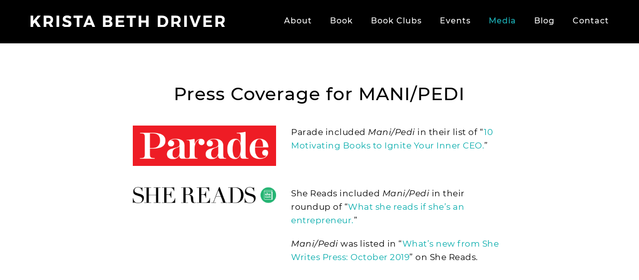

--- FILE ---
content_type: text/html; charset=UTF-8
request_url: https://kristadriver.com/media/
body_size: 6216
content:
<!DOCTYPE html>
<html class="avada-html-layout-wide avada-html-header-position-top" lang="en-US" prefix="og: http://ogp.me/ns# fb: http://ogp.me/ns/fb#">
<head>
	<meta http-equiv="X-UA-Compatible" content="IE=edge" />
	<meta http-equiv="Content-Type" content="text/html; charset=utf-8"/>
	<meta name="viewport" content="width=device-width, initial-scale=1" />
	<title>Media | Krista Driver</title>

<!-- This site is optimized with the Yoast SEO plugin v12.9.1 - https://yoast.com/wordpress/plugins/seo/ -->
<meta name="robots" content="max-snippet:-1, max-image-preview:large, max-video-preview:-1"/>
<link rel="canonical" href="https://kristadriver.com/media/" />
<meta property="og:locale" content="en_US" />
<meta property="og:type" content="article" />
<meta property="og:title" content="Media | Krista Driver" />
<meta property="og:url" content="https://kristadriver.com/media/" />
<meta property="og:site_name" content="Krista Driver" />
<meta name="twitter:card" content="summary_large_image" />
<meta name="twitter:title" content="Media | Krista Driver" />
<script type='application/ld+json' class='yoast-schema-graph yoast-schema-graph--main'>{"@context":"https://schema.org","@graph":[{"@type":["Person","Organization"],"@id":"https://kristadriver.com/#/schema/person/0c47bf93c8b9eca1334ec89b57a1f86f","name":"Krista Driver","image":{"@type":"ImageObject","@id":"https://kristadriver.com/#personlogo","url":"https://secure.gravatar.com/avatar/6adc077ad4e84431b028dacf6a187dd6?s=96&d=mm&r=g","caption":"Krista Driver"},"logo":{"@id":"https://kristadriver.com/#personlogo"},"sameAs":[]},{"@type":"WebSite","@id":"https://kristadriver.com/#website","url":"https://kristadriver.com/","name":"Krista Driver","description":"Author of Mani/Pedi: A True-Life Rags-to-Riches Story","publisher":{"@id":"https://kristadriver.com/#/schema/person/0c47bf93c8b9eca1334ec89b57a1f86f"},"potentialAction":{"@type":"SearchAction","target":"https://kristadriver.com/?s={search_term_string}","query-input":"required name=search_term_string"}},{"@type":"WebPage","@id":"https://kristadriver.com/media/#webpage","url":"https://kristadriver.com/media/","inLanguage":"en-US","name":"Media | Krista Driver","isPartOf":{"@id":"https://kristadriver.com/#website"},"datePublished":"2019-10-03T23:20:48+00:00","dateModified":"2019-10-04T02:52:15+00:00"}]}</script>
<!-- / Yoast SEO plugin. -->

<link rel='dns-prefetch' href='//s.w.org' />
<link rel="alternate" type="application/rss+xml" title="Krista Driver &raquo; Feed" href="https://kristadriver.com/feed/" />
<link rel="alternate" type="application/rss+xml" title="Krista Driver &raquo; Comments Feed" href="https://kristadriver.com/comments/feed/" />
		
		
		
		
				
		<meta property="og:title" content="Media"/>
		<meta property="og:type" content="article"/>
		<meta property="og:url" content="https://kristadriver.com/media/"/>
		<meta property="og:site_name" content="Krista Driver"/>
		<meta property="og:description" content="Press Coverage for MANI/PEDI   

Parade included Mani/Pedi in their list of &quot;10 Motivating Books to Ignite Your Inner CEO.&quot;     

She Reads included Mani/Pedi in their roundup of &quot;What she reads if she’s an entrepreneur.&quot;

Mani/Pedi was listed in &quot;"/>

									<meta property="og:image" content="https://kristadriver.com/wp-content/uploads/2019/10/logo.png"/>
									<script type="text/javascript">
			window._wpemojiSettings = {"baseUrl":"https:\/\/s.w.org\/images\/core\/emoji\/12.0.0-1\/72x72\/","ext":".png","svgUrl":"https:\/\/s.w.org\/images\/core\/emoji\/12.0.0-1\/svg\/","svgExt":".svg","source":{"concatemoji":"https:\/\/kristadriver.com\/wp-includes\/js\/wp-emoji-release.min.js?ver=5.3.20"}};
			!function(e,a,t){var n,r,o,i=a.createElement("canvas"),p=i.getContext&&i.getContext("2d");function s(e,t){var a=String.fromCharCode;p.clearRect(0,0,i.width,i.height),p.fillText(a.apply(this,e),0,0);e=i.toDataURL();return p.clearRect(0,0,i.width,i.height),p.fillText(a.apply(this,t),0,0),e===i.toDataURL()}function c(e){var t=a.createElement("script");t.src=e,t.defer=t.type="text/javascript",a.getElementsByTagName("head")[0].appendChild(t)}for(o=Array("flag","emoji"),t.supports={everything:!0,everythingExceptFlag:!0},r=0;r<o.length;r++)t.supports[o[r]]=function(e){if(!p||!p.fillText)return!1;switch(p.textBaseline="top",p.font="600 32px Arial",e){case"flag":return s([127987,65039,8205,9895,65039],[127987,65039,8203,9895,65039])?!1:!s([55356,56826,55356,56819],[55356,56826,8203,55356,56819])&&!s([55356,57332,56128,56423,56128,56418,56128,56421,56128,56430,56128,56423,56128,56447],[55356,57332,8203,56128,56423,8203,56128,56418,8203,56128,56421,8203,56128,56430,8203,56128,56423,8203,56128,56447]);case"emoji":return!s([55357,56424,55356,57342,8205,55358,56605,8205,55357,56424,55356,57340],[55357,56424,55356,57342,8203,55358,56605,8203,55357,56424,55356,57340])}return!1}(o[r]),t.supports.everything=t.supports.everything&&t.supports[o[r]],"flag"!==o[r]&&(t.supports.everythingExceptFlag=t.supports.everythingExceptFlag&&t.supports[o[r]]);t.supports.everythingExceptFlag=t.supports.everythingExceptFlag&&!t.supports.flag,t.DOMReady=!1,t.readyCallback=function(){t.DOMReady=!0},t.supports.everything||(n=function(){t.readyCallback()},a.addEventListener?(a.addEventListener("DOMContentLoaded",n,!1),e.addEventListener("load",n,!1)):(e.attachEvent("onload",n),a.attachEvent("onreadystatechange",function(){"complete"===a.readyState&&t.readyCallback()})),(n=t.source||{}).concatemoji?c(n.concatemoji):n.wpemoji&&n.twemoji&&(c(n.twemoji),c(n.wpemoji)))}(window,document,window._wpemojiSettings);
		</script>
		<style type="text/css">
img.wp-smiley,
img.emoji {
	display: inline !important;
	border: none !important;
	box-shadow: none !important;
	height: 1em !important;
	width: 1em !important;
	margin: 0 .07em !important;
	vertical-align: -0.1em !important;
	background: none !important;
	padding: 0 !important;
}
</style>
	<link rel='stylesheet' id='vsel_style-css'  href='https://kristadriver.com/wp-content/plugins/very-simple-event-list/css/vsel-style.min.css?ver=5.3.20' type='text/css' media='all' />
<link rel='stylesheet' id='avada-stylesheet-css'  href='https://kristadriver.com/wp-content/themes/Avada/assets/css/style.min.css?ver=6.1.2' type='text/css' media='all' />
<!--[if IE]>
<link rel='stylesheet' id='avada-IE-css'  href='https://kristadriver.com/wp-content/themes/Avada/assets/css/ie.min.css?ver=6.1.2' type='text/css' media='all' />
<style id='avada-IE-inline-css' type='text/css'>
.avada-select-parent .select-arrow{background-color:#ffffff}
.select-arrow{background-color:#ffffff}
</style>
<![endif]-->
<link rel='stylesheet' id='fusion-dynamic-css-css'  href='https://kristadriver.com/wp-content/uploads/fusion-styles/b111c66385a291dd49c01e8b42647100.min.css?ver=2.1.2' type='text/css' media='all' />
<script type='text/javascript' src='https://kristadriver.com/wp-includes/js/jquery/jquery.js?ver=1.12.4-wp'></script>
<script type='text/javascript' src='https://kristadriver.com/wp-includes/js/jquery/jquery-migrate.min.js?ver=1.4.1'></script>
<link rel='https://api.w.org/' href='https://kristadriver.com/wp-json/' />
<link rel="EditURI" type="application/rsd+xml" title="RSD" href="https://kristadriver.com/xmlrpc.php?rsd" />
<link rel="wlwmanifest" type="application/wlwmanifest+xml" href="https://kristadriver.com/wp-includes/wlwmanifest.xml" /> 
<meta name="generator" content="WordPress 5.3.20" />
<link rel='shortlink' href='https://kristadriver.com/?p=27' />
<link rel="alternate" type="application/json+oembed" href="https://kristadriver.com/wp-json/oembed/1.0/embed?url=https%3A%2F%2Fkristadriver.com%2Fmedia%2F" />
<link rel="alternate" type="text/xml+oembed" href="https://kristadriver.com/wp-json/oembed/1.0/embed?url=https%3A%2F%2Fkristadriver.com%2Fmedia%2F&#038;format=xml" />
		<script>
			document.documentElement.className = document.documentElement.className.replace( 'no-js', 'js' );
		</script>
				<style>
			.no-js img.lazyload { display: none; }
			figure.wp-block-image img.lazyloading { min-width: 150px; }
							.lazyload, .lazyloading { opacity: 0; }
				.lazyloaded {
					opacity: 1;
					transition: opacity 400ms;
					transition-delay: 0ms;
				}
					</style>
		<style type="text/css" id="css-fb-visibility">@media screen and (max-width: 640px){body:not(.fusion-builder-ui-wireframe) .fusion-no-small-visibility{display:none !important;}}@media screen and (min-width: 641px) and (max-width: 1024px){body:not(.fusion-builder-ui-wireframe) .fusion-no-medium-visibility{display:none !important;}}@media screen and (min-width: 1025px){body:not(.fusion-builder-ui-wireframe) .fusion-no-large-visibility{display:none !important;}}</style>		<script type="text/javascript">
			var doc = document.documentElement;
			doc.setAttribute( 'data-useragent', navigator.userAgent );
		</script>
		<!-- Global site tag (gtag.js) - Google Analytics -->
<script async src="https://www.googletagmanager.com/gtag/js?id=UA-150720830-1"></script>
<script>
  window.dataLayer = window.dataLayer || [];
  function gtag(){dataLayer.push(arguments);}
  gtag('js', new Date());

  gtag('config', 'UA-150720830-1');
</script>


	</head>

<body data-rsssl=1 class="page-template-default page page-id-27 fusion-image-hovers fusion-pagination-sizing fusion-button_size-large fusion-button_type-flat fusion-button_span-no avada-image-rollover-circle-yes avada-image-rollover-no fusion-body ltr no-tablet-sticky-header no-mobile-sticky-header no-mobile-slidingbar no-mobile-totop avada-has-rev-slider-styles fusion-disable-outline fusion-sub-menu-fade mobile-logo-pos-left layout-wide-mode avada-has-boxed-modal-shadow- layout-scroll-offset-full avada-has-zero-margin-offset-top fusion-top-header menu-text-align-center mobile-menu-design-flyout fusion-show-pagination-text fusion-header-layout-v1 avada-responsive avada-footer-fx-none avada-menu-highlight-style-textcolor fusion-search-form-classic fusion-main-menu-search-dropdown fusion-avatar-square avada-dropdown-styles avada-blog-layout-grid avada-blog-archive-layout-grid avada-header-shadow-no avada-menu-icon-position-left avada-has-megamenu-shadow avada-has-mainmenu-dropdown-divider avada-has-header-100-width avada-has-breadcrumb-mobile-hidden avada-has-titlebar-hide avada-has-pagination-width_height avada-flyout-menu-direction-fade">
		<a class="skip-link screen-reader-text" href="#content">Skip to content</a>

	<div id="boxed-wrapper">
		<div class="fusion-sides-frame"></div>
		<div id="wrapper" class="fusion-wrapper">
			<div id="home" style="position:relative;top:-1px;"></div>
			
			<header class="fusion-header-wrapper">
				<div class="fusion-header-v1 fusion-logo-alignment fusion-logo-left fusion-sticky-menu- fusion-sticky-logo- fusion-mobile-logo-  fusion-mobile-menu-design-flyout fusion-header-has-flyout-menu">
					<div class="fusion-header-sticky-height"></div>
<div class="fusion-header">
	<div class="fusion-row">
					<div class="fusion-header-has-flyout-menu-content">
					<div class="fusion-logo" data-margin-top="30px" data-margin-bottom="30px" data-margin-left="0px" data-margin-right="0px">
			<a class="fusion-logo-link"  href="https://kristadriver.com/" >

						<!-- standard logo -->
			<img  data-srcset="https://kristadriver.com/wp-content/uploads/2019/10/logo.png 1x, https://kristadriver.com/wp-content/uploads/2019/10/logo-retina.png 2x" width="390" height="24" style="max-height:24px;height:auto;" alt="Krista Driver Logo" data-retina_logo_url="https://kristadriver.com/wp-content/uploads/2019/10/logo-retina.png"  data-src="https://kristadriver.com/wp-content/uploads/2019/10/logo.png" class="fusion-standard-logo lazyload" src="[data-uri]" /><noscript><img src="https://kristadriver.com/wp-content/uploads/2019/10/logo.png" srcset="https://kristadriver.com/wp-content/uploads/2019/10/logo.png 1x, https://kristadriver.com/wp-content/uploads/2019/10/logo-retina.png 2x" width="390" height="24" style="max-height:24px;height:auto;" alt="Krista Driver Logo" data-retina_logo_url="https://kristadriver.com/wp-content/uploads/2019/10/logo-retina.png" class="fusion-standard-logo" /></noscript>

			
					</a>
		</div>		<nav class="fusion-main-menu" aria-label="Main Menu"><ul id="menu-main-menu" class="fusion-menu"><li  id="menu-item-18"  class="menu-item menu-item-type-post_type menu-item-object-page menu-item-18"  data-item-id="18"><a  href="https://kristadriver.com/about/" class="fusion-textcolor-highlight"><span class="menu-text">About</span></a></li><li  id="menu-item-19"  class="menu-item menu-item-type-post_type menu-item-object-page menu-item-19"  data-item-id="19"><a  href="https://kristadriver.com/mani-pedi/" class="fusion-textcolor-highlight"><span class="menu-text">Book</span></a></li><li  id="menu-item-21"  class="menu-item menu-item-type-post_type menu-item-object-page menu-item-21"  data-item-id="21"><a  href="https://kristadriver.com/for-book-clubs/" class="fusion-textcolor-highlight"><span class="menu-text">Book Clubs</span></a></li><li  id="menu-item-30"  class="menu-item menu-item-type-post_type menu-item-object-page menu-item-30"  data-item-id="30"><a  href="https://kristadriver.com/events/" class="fusion-textcolor-highlight"><span class="menu-text">Events</span></a></li><li  id="menu-item-29"  class="menu-item menu-item-type-post_type menu-item-object-page current-menu-item page_item page-item-27 current_page_item menu-item-29"  data-item-id="29"><a  href="https://kristadriver.com/media/" class="fusion-textcolor-highlight"><span class="menu-text">Media</span></a></li><li  id="menu-item-20"  class="menu-item menu-item-type-post_type menu-item-object-page menu-item-20"  data-item-id="20"><a  href="https://kristadriver.com/blog/" class="fusion-textcolor-highlight"><span class="menu-text">Blog</span></a></li><li  id="menu-item-22"  class="menu-item menu-item-type-post_type menu-item-object-page menu-item-22"  data-item-id="22"><a  href="https://kristadriver.com/contact/" class="fusion-textcolor-highlight"><span class="menu-text">Contact</span></a></li></ul></nav><div class="fusion-flyout-menu-icons fusion-flyout-mobile-menu-icons">
	
	
	
				<a class="fusion-flyout-menu-toggle" aria-hidden="true" aria-label="Toggle Menu" href="#">
			<div class="fusion-toggle-icon-line"></div>
			<div class="fusion-toggle-icon-line"></div>
			<div class="fusion-toggle-icon-line"></div>
		</a>
	</div>


<div class="fusion-flyout-menu-bg"></div>

<nav class="fusion-mobile-nav-holder fusion-flyout-menu fusion-flyout-mobile-menu" aria-label="Main Menu Mobile"></nav>

							</div>
			</div>
</div>
				</div>
				<div class="fusion-clearfix"></div>
			</header>
						
			
		<div id="sliders-container">
					</div>
				
			
			<div class="avada-page-titlebar-wrapper">
							</div>

						<main id="main" class="clearfix ">
				<div class="fusion-row" style="">
<section id="content" style="width: 100%;">
					<div id="post-27" class="post-27 page type-page status-publish hentry">
			<span class="entry-title rich-snippet-hidden">Media</span><span class="vcard rich-snippet-hidden"><span class="fn"><a href="https://kristadriver.com/author/krista-admin/" title="Posts by Krista Driver" rel="author">Krista Driver</a></span></span><span class="updated rich-snippet-hidden">2019-10-03T19:52:15-07:00</span>
			
			<div class="post-content">
				<div class="fusion-fullwidth fullwidth-box fusion-builder-row-1 nonhundred-percent-fullwidth non-hundred-percent-height-scrolling"  style='background-color: rgba(255,255,255,0);background-position: center center;background-repeat: no-repeat;padding-top:0px;padding-right:0px;padding-bottom:0px;padding-left:0px;'><div class="fusion-builder-row fusion-row "><div  class="fusion-layout-column fusion_builder_column fusion_builder_column_1_6 fusion-builder-column-1 fusion-one-sixth fusion-column-first 1_6"  style='margin-top:0px;margin-bottom:20px;width:16.66%;width:calc(16.66% - ( ( 4% + 4% ) * 0.1666 ) );margin-right: 4%;'>
					<div class="fusion-column-wrapper" style="padding: 0px 0px 0px 0px;background-position:left top;background-repeat:no-repeat;-webkit-background-size:cover;-moz-background-size:cover;-o-background-size:cover;background-size:cover;"   data-bg-url="">
						<div class="fusion-clearfix"></div>

					</div>
				</div><div  class="fusion-layout-column fusion_builder_column fusion_builder_column_2_3 fusion-builder-column-2 fusion-two-third 2_3"  style='margin-top:0px;margin-bottom:20px;width:66.66%;width:calc(66.66% - ( ( 4% + 4% ) * 0.6666 ) );margin-right: 4%;'>
					<div class="fusion-column-wrapper" style="padding: 0px 0px 0px 0px;background-position:left top;background-repeat:no-repeat;-webkit-background-size:cover;-moz-background-size:cover;-o-background-size:cover;background-size:cover;"   data-bg-url="">
						<style type="text/css"></style><div class="fusion-title title fusion-title-1 fusion-sep-none fusion-title-center fusion-title-text fusion-title-size-two" style="margin-top:0px;margin-bottom:20px;"><h2 class="title-heading-center" style="margin:0;">Press Coverage for MANI/PEDI</h2></div><div class="fusion-sep-clear"></div><div class="fusion-separator fusion-full-width-sep sep-none" style="margin-left: auto;margin-right: auto;margin-top:20px;"></div><div class="fusion-builder-row fusion-builder-row-inner fusion-row "><div  class="fusion-layout-column fusion_builder_column fusion_builder_column_2_5  fusion-two-fifth fusion-column-first 2_5"  style='margin-top: 0px;margin-bottom: 20px;width:40%;width:calc(40% - ( ( 4% ) * 0.4 ) );margin-right:4%;'><div class="fusion-column-wrapper fusion-column-wrapper-1" style="padding: 0px 0px 0px 0px;background-position:left top;background-repeat:no-repeat;-webkit-background-size:cover;-moz-background-size:cover;-o-background-size:cover;background-size:cover;"  data-bg-url=""><span class="fusion-imageframe imageframe-none imageframe-1 hover-type-none"><img  width="1000" height="283" alt="" title="Parade logo 2013"  data-srcset="https://kristadriver.com/wp-content/uploads/2019/10/Parade-logo-2013-200x57.png 200w, https://kristadriver.com/wp-content/uploads/2019/10/Parade-logo-2013-400x113.png 400w, https://kristadriver.com/wp-content/uploads/2019/10/Parade-logo-2013-600x170.png 600w, https://kristadriver.com/wp-content/uploads/2019/10/Parade-logo-2013-800x226.png 800w, https://kristadriver.com/wp-content/uploads/2019/10/Parade-logo-2013.png 1000w" sizes="(max-width: 800px) 100vw, 800px" data-src="https://kristadriver.com/wp-content/uploads/2019/10/Parade-logo-2013.png" class="img-responsive wp-image-81 lazyload" src="[data-uri]" /><noscript><img src="https://kristadriver.com/wp-content/uploads/2019/10/Parade-logo-2013.png" width="1000" height="283" alt="" title="Parade logo 2013" class="img-responsive wp-image-81" srcset="https://kristadriver.com/wp-content/uploads/2019/10/Parade-logo-2013-200x57.png 200w, https://kristadriver.com/wp-content/uploads/2019/10/Parade-logo-2013-400x113.png 400w, https://kristadriver.com/wp-content/uploads/2019/10/Parade-logo-2013-600x170.png 600w, https://kristadriver.com/wp-content/uploads/2019/10/Parade-logo-2013-800x226.png 800w, https://kristadriver.com/wp-content/uploads/2019/10/Parade-logo-2013.png 1000w" sizes="(max-width: 800px) 100vw, 800px" /></noscript></span></div></div><div  class="fusion-layout-column fusion_builder_column fusion_builder_column_3_5  fusion-three-fifth fusion-column-last 3_5"  style='margin-top: 0px;margin-bottom: 20px;width:60%;width:calc(60% - ( ( 4% ) * 0.6 ) );'><div class="fusion-column-wrapper fusion-column-wrapper-2" style="padding: 0px 0px 0px 0px;background-position:left top;background-repeat:no-repeat;-webkit-background-size:cover;-moz-background-size:cover;-o-background-size:cover;background-size:cover;"  data-bg-url=""><div class="fusion-text"><p>Parade included <em>Mani/Pedi</em> in their list of &#8220;<a href="https://bit.ly/2YxlDyY" target="_blank" rel="noopener noreferrer">10 Motivating Books to Ignite Your Inner CEO.</a>&#8221;</p>
</div></div></div></div><div class="fusion-sep-clear"></div><div class="fusion-separator fusion-full-width-sep sep-none" style="margin-left: auto;margin-right: auto;margin-top:20px;"></div><div class="fusion-builder-row fusion-builder-row-inner fusion-row "><div  class="fusion-layout-column fusion_builder_column fusion_builder_column_2_5  fusion-two-fifth fusion-column-first 2_5"  style='margin-top: 0px;margin-bottom: 20px;width:40%;width:calc(40% - ( ( 4% ) * 0.4 ) );margin-right:4%;'><div class="fusion-column-wrapper fusion-column-wrapper-3" style="padding: 0px 0px 0px 0px;background-position:left top;background-repeat:no-repeat;-webkit-background-size:cover;-moz-background-size:cover;-o-background-size:cover;background-size:cover;"  data-bg-url=""><span class="fusion-imageframe imageframe-none imageframe-2 hover-type-none"><img  width="1042" height="120" alt="" title="website-header"  data-srcset="https://kristadriver.com/wp-content/uploads/2019/10/website-header-200x23.png 200w, https://kristadriver.com/wp-content/uploads/2019/10/website-header-400x46.png 400w, https://kristadriver.com/wp-content/uploads/2019/10/website-header-600x69.png 600w, https://kristadriver.com/wp-content/uploads/2019/10/website-header-800x92.png 800w, https://kristadriver.com/wp-content/uploads/2019/10/website-header.png 1042w" sizes="(max-width: 800px) 100vw, 800px" data-src="https://kristadriver.com/wp-content/uploads/2019/10/website-header.png" class="img-responsive wp-image-82 lazyload" src="[data-uri]" /><noscript><img src="https://kristadriver.com/wp-content/uploads/2019/10/website-header.png" width="1042" height="120" alt="" title="website-header" class="img-responsive wp-image-82" srcset="https://kristadriver.com/wp-content/uploads/2019/10/website-header-200x23.png 200w, https://kristadriver.com/wp-content/uploads/2019/10/website-header-400x46.png 400w, https://kristadriver.com/wp-content/uploads/2019/10/website-header-600x69.png 600w, https://kristadriver.com/wp-content/uploads/2019/10/website-header-800x92.png 800w, https://kristadriver.com/wp-content/uploads/2019/10/website-header.png 1042w" sizes="(max-width: 800px) 100vw, 800px" /></noscript></span></div></div><div  class="fusion-layout-column fusion_builder_column fusion_builder_column_3_5  fusion-three-fifth fusion-column-last 3_5"  style='margin-top: 0px;margin-bottom: 20px;width:60%;width:calc(60% - ( ( 4% ) * 0.6 ) );'><div class="fusion-column-wrapper fusion-column-wrapper-4" style="padding: 0px 0px 0px 0px;background-position:left top;background-repeat:no-repeat;-webkit-background-size:cover;-moz-background-size:cover;-o-background-size:cover;background-size:cover;"  data-bg-url=""><div class="fusion-text"><p>She Reads included <em>Mani/Pedi</em> in their roundup of &#8220;<a href="https://bit.ly/2kUD2Pn" target="_blank" rel="noopener noreferrer">What she reads if she’s an entrepreneur.</a>&#8221;</p>
<p><em>Mani/Pedi</em> was listed in &#8220;<a href="https://bit.ly/2n1kz4N" target="_blank" rel="noopener noreferrer">What’s new from She Writes Press: October 2019</a>&#8221; on She Reads.</p>
</div></div></div></div><div class="fusion-clearfix"></div>

					</div>
				</div><div  class="fusion-layout-column fusion_builder_column fusion_builder_column_1_6 fusion-builder-column-3 fusion-one-sixth fusion-column-last 1_6"  style='margin-top:0px;margin-bottom:20px;width:16.66%;width:calc(16.66% - ( ( 4% + 4% ) * 0.1666 ) );'>
					<div class="fusion-column-wrapper" style="padding: 0px 0px 0px 0px;background-position:left top;background-repeat:no-repeat;-webkit-background-size:cover;-moz-background-size:cover;-o-background-size:cover;background-size:cover;"   data-bg-url="">
						<div class="fusion-clearfix"></div>

					</div>
				</div></div></div>
							</div>
																													</div>
	</section>
						
					</div>  <!-- fusion-row -->
				</main>  <!-- #main -->
				
				
													
					<div class="fusion-footer">
							
	<footer class="fusion-footer-widget-area fusion-widget-area fusion-footer-widget-area-center">
		<div class="fusion-row">
			<div class="fusion-columns fusion-columns-1 fusion-widget-area">
				
																									<div class="fusion-column fusion-column-last col-lg-12 col-md-12 col-sm-12">
							<section id="social_links-widget-2" class="fusion-footer-widget-column widget social_links">
		<div class="fusion-social-networks boxed-icons">

			<div class="fusion-social-networks-wrapper">
								
																																																							<a class="fusion-social-network-icon fusion-tooltip fusion-facebook fusion-icon-facebook" href="https://www.facebook.com/AbridgeInc/"  data-placement="top" data-title="Facebook" data-toggle="tooltip" data-original-title=""  title="Facebook" aria-label="Facebook" rel="noopener noreferrer" target="_blank" style="border-radius:40px;padding:12px;font-size:24px;color:#fff;background-color:#1db8bf;border-color:#1db8bf;"></a>
											
										
																																																							<a class="fusion-social-network-icon fusion-tooltip fusion-linkedin fusion-icon-linkedin" href="https://www.linkedin.com/in/krista-driver-6034a735/"  data-placement="top" data-title="LinkedIn" data-toggle="tooltip" data-original-title=""  title="LinkedIn" aria-label="LinkedIn" rel="noopener noreferrer" target="_blank" style="border-radius:40px;padding:12px;font-size:24px;color:#fff;background-color:#1db8bf;border-color:#1db8bf;"></a>
											
										
				
			</div>
		</div>

		<div style="clear:both;"></div></section>																					</div>
																																																						
				<div class="fusion-clearfix"></div>
			</div> <!-- fusion-columns -->
		</div> <!-- fusion-row -->
	</footer> <!-- fusion-footer-widget-area -->

	
	<footer id="footer" class="fusion-footer-copyright-area fusion-footer-copyright-center">
		<div class="fusion-row">
			<div class="fusion-copyright-content">

				<div class="fusion-copyright-notice">
		<div>
		Copyright 2019 Krista Beth Driver<br/>
Privacy Policy | Site by <a href="https://gobooksparks.com" target="_blank">BookSparks</a>	</div>
</div>
<div class="fusion-social-links-footer">
	</div>

			</div> <!-- fusion-fusion-copyright-content -->
		</div> <!-- fusion-row -->
	</footer> <!-- #footer -->
					</div> <!-- fusion-footer -->

					<div class="fusion-sliding-bar-wrapper">
											</div>

												</div> <!-- wrapper -->
		</div> <!-- #boxed-wrapper -->
		<div class="fusion-top-frame"></div>
		<div class="fusion-bottom-frame"></div>
		<div class="fusion-boxed-shadow"></div>
		<a class="fusion-one-page-text-link fusion-page-load-link"></a>

		<div class="avada-footer-scripts">
			<script type='text/javascript'>
window.lazySizesConfig = window.lazySizesConfig || {};

window.lazySizesConfig.lazyClass    = 'lazyload';
window.lazySizesConfig.loadingClass = 'lazyloading';
window.lazySizesConfig.loadedClass  = 'lazyloaded';

lazySizesConfig.loadMode = 1;
</script>
<script type='text/javascript' src='https://kristadriver.com/wp-content/plugins/wp-smush-pro/app/assets/js/smush-lazy-load.min.js?ver=3.4.2'></script>
<script type='text/javascript'>
lazySizes.init();
</script>
<script type='text/javascript' src='https://kristadriver.com/wp-content/uploads/fusion-scripts/a5215a88f7f26c4ea1a941aefe0244e1.min.js?ver=2.1.2'></script>
<script type='text/javascript' src='https://kristadriver.com/wp-includes/js/wp-embed.min.js?ver=5.3.20'></script>
				<script type="text/javascript">
				jQuery( document ).ready( function() {
					var ajaxurl = 'https://kristadriver.com/wp-admin/admin-ajax.php';
					if ( 0 < jQuery( '.fusion-login-nonce' ).length ) {
						jQuery.get( ajaxurl, { 'action': 'fusion_login_nonce' }, function( response ) {
							jQuery( '.fusion-login-nonce' ).html( response );
						});
					}
				});
				</script>
						</div>
	</body>
</html>
